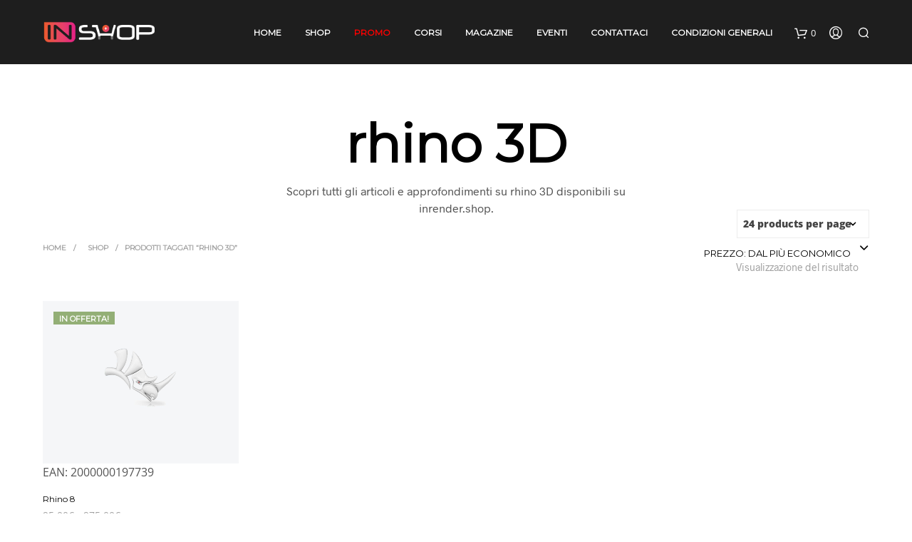

--- FILE ---
content_type: text/css
request_url: https://inrender.shop/wp-content/plugins/survey-maker/admin/css/admin.css?ver=5.2.0.5
body_size: 2204
content:
.ays-survey-menu-badge{
    color: #fff;
    display: inline-block;
    font-size: 10px;
    line-height: 14px;
    text-align: center;
    background: #ca4a1f;
    margin-left: 5px;
    border-radius: 20px;
    padding: 2px 5px;
}

#adminmenu a.toplevel_page_quiz-maker.wp-menu-open div.wp-menu-image img {
    -webkit-animation-name: heartBeat;
    animation-name: heartBeat;
    -webkit-animation-duration: 1.3s;
    animation-duration: 1.3s;
    -webkit-animation-timing-function: ease-in-out;
    animation-timing-function: ease-in-out;
}
#adminmenu a.toplevel_page_survey-maker div.wp-menu-name {    
    transition: .3s ease-in-out;
}
#adminmenu a.toplevel_page_survey-maker div.wp-menu-image img {
    width: 24px;
    padding: 3px 0 0;
    transition: .3s ease-in-out;
}

ul.ays-wp-notice-answers{
    list-style-type: none;
}

#adminmenu li.toplevel_page_survey-maker ul.wp-submenu.wp-submenu-wrap li a {
    transition: .3s ease-in-out;
}
#adminmenu li.toplevel_page_survey-maker ul.wp-submenu.wp-submenu-wrap li a[href*="feature"] {
    color: #68A615;
    font-weight: bold;
}

#toplevel_page_survey-maker .wp-first-item,
#adminmenu .wp-submenu-head {
    display: none;
}

.survey-elementor-widget-logo-wrap .survey-elementor-widget-logo:before,
.survey-elementor-widget-logo:before {
    content: "";
    background-image: url('../images/icons/survey_logo.png');
    height: 30px;
    display: block;
    background-size: contain;
    background-repeat: no-repeat;
    background-position: center center;
}

.survey-elementor-widget-logo-wrap {
    display: flex;
    align-items: center;
    justify-content: center;
    font-size: 18px;
    font-weight: 700;
}

.survey-elementor-widget-logo-wrap .survey-elementor-widget-logo {
    display: inline-block;
    margin-right: 5px;
    width: 30px;
    height: 30px;
}

.survey-elementor-widget-logo-wrap .survey-elementor-widget-logo:before {
    text-align: left;
}


.btn-link{
    font-weight: 400;
    color: #007bff;
    background-color: transparent;
    display: inline-block;
    font-weight: 400;
    text-align: center;
    white-space: nowrap;
    vertical-align: middle;
    -webkit-user-select: none;
    -moz-user-select: none;
    -ms-user-select: none;
    user-select: none;
    border: 1px solid transparent;
    padding: .375rem .75rem;
    font-size: 1rem;
    line-height: 1.5;
    border-radius: .25rem
}

.btn:not(:disabled):not(.disabled) {
    cursor: pointer;
}

.btn-link:hover {
    color: #0056b3;
    text-decoration: underline;
}

/* Admin notes */
div#ays-survey-discount-month-main{
    border: 1px solid #E5E5E5;
    background: #FFF;
    border-radius: 6px;
    box-shadow: 0 1px 1px 0 rgb(0 0 0 / 5%);
    position: relative;
    z-index: 1;
    min-height: 80px;
}

div#ays-survey-discount-month-main button{
    display: flex;
    align-items: center;
}

div#ays-survey-discount-month-main a:focus{
    outline: none;
    box-shadow: unset;
}

div#ays-survey-discount-month-main .btn-link{
    font-weight: 400;
    color: #007bff;
    background-color: transparent;
    display: inline-block;
    font-weight: 400;
    text-align: center;
    white-space: nowrap;
    vertical-align: middle;
    -webkit-user-select: none;
    -moz-user-select: none;
    -ms-user-select: none;
    user-select: none;
    border: 1px solid transparent;
    padding: .375rem .75rem;
    font-size: 1rem;
    line-height: 1.5;
    border-radius: .25rem
}

#adminmenu li.toplevel_page_survey-maker ul.wp-submenu.wp-submenu-wrap li a[href*="subscribe-email"] {
    color: #ffd400;
    font-weight: bold;
  }


.swal2-popup .ays-survey-upgrade-button,
.swal2-popup .ays-survey-cancel-button {
    position: relative;
}

  .swal2-popup .ays-survey-upgrade-button.swal2-styled.swal2-confirm:after {
    content: "(Save Your Data)";
    position: absolute;
    color: #878787;
    bottom: -18px;
    left: 25px;
    font-size: 12px;
}

.swal2-popup .ays-survey-cancel-button.swal2-styled.swal2-cancel:after {
    content: "(Delete All Data)";
    position: absolute;
    color: #878787;
    bottom: -18px;
    left: 30px;
    font-size: 12px;
}

.swal2-popup .ays-survey-upgrade-button.swal2-styled.swal2-confirm {
    background-color: #fff !important;
    color: #3085d6 !important;
    border: 1px solid #3085d6 !important;
}

.swal2-popup.swal2-modal.ays-survey-deactivate-popup.swal2-show {
    font-size: initial !important;
}

.ays-survey-admin-upgrade-button{
    color:#01A32A;
    font-weight: bold;
}

.ays-survey-admin-upgrade-button:hover{
    color:#3B8D3F;
}


/*! Survey Deactivate Feedback Popup | Start */
#ays-survey-deactivate-feedback-modal .ays-survey-dialog-skip,
#ays-survey-deactivate-feedback-modal .ays-survey-dialog-submit {
    font-size: 12px;
    font-weight: 500;
    line-height: 1.2;
    padding: 8px 16px;
    outline: none;
    border: none;
    border-radius: 3px;
    background-color: #515962;
    color: #ffffff;
    transition: all 0.3s;
}
#ays-survey-deactivate-feedback-modal .ays-survey-dialog-skip:hover,
#ays-survey-deactivate-feedback-modal .ays-survey-dialog-submit:hover {
    border: none;
}
#ays-survey-deactivate-feedback-modal .ays-survey-dialog-skip:hover,
#ays-survey-deactivate-feedback-modal .ays-survey-dialog-submit:hover,
#ays-survey-deactivate-feedback-modal .ays-survey-dialog-skip:focus,
#ays-survey-deactivate-feedback-modal .ays-survey-dialog-submit:focus {
    background-color: rgb(57.9217877095, 63.6424581006, 70.0782122905);
    color: #ffffff;
}
#ays-survey-deactivate-feedback-modal .ays-survey-dialog-skip:active,
#ays-survey-deactivate-feedback-modal .ays-survey-dialog-submit:active {
    background-color: rgb(34.843575419, 38.2849162011, 42.156424581);
}
#ays-survey-deactivate-feedback-modal .ays-survey-dialog-skip:not([disabled]),
#ays-survey-deactivate-feedback-modal .ays-survey-dialog-submit:not([disabled]) {
    cursor: pointer;
}
#ays-survey-deactivate-feedback-modal .ays-survey-dialog-skip:disabled,
#ays-survey-deactivate-feedback-modal .ays-survey-dialog-submit:disabled {
    background-color: #d5d8dc;
    color: #babfc5;
}
#ays-survey-deactivate-feedback-modal .ays-survey-dialog-skip {
    background: transparent;
    color: #515962;
}
#ays-survey-deactivate-feedback-modal .ays-survey-dialog-skip:hover,
#ays-survey-deactivate-feedback-modal .ays-survey-dialog-skip:focus {
    background: #f1f2f3;
    color: #3f444b;
}
#ays-survey-deactivate-feedback-modal .ays-survey-dialog-skip:disabled {
    background: transparent;
    color: #babfc5;
}
#ays-survey-deactivate-feedback-modal .ays-survey-dialog-submit {
    background-color: #fb8d5f;
    color: #0c0d0e;
}
#ays-survey-deactivate-feedback-modal .ays-survey-dialog-submit:hover,
#ays-survey-deactivate-feedback-modal .ays-survey-dialog-submit:focus {
    background-color: #f19b76;
    color: #0c0d0e;
}
body.ays-survey-editor-active :is(.is-desktop-preview, .is-tablet-preview, .is-mobile-preview) :is(.editor-styles-wrapper, iframe[name="editor-canvas"]) {
    height: auto !important;
    padding: 0 !important;
    flex: 0 !important;
}

.ays-survey-dialog-widget-content {
    background-color: #ffffff;
    position: absolute;
    border-radius: 3px;
    box-shadow: 2px 8px 23px 3px rgba(0, 0, 0, 0.2);
    overflow: hidden;
}

.ays-survey-dialog-message {
    line-height: 1.5;
    box-sizing: border-box;
}

.ays-survey-dialog-type-lightbox {
    position: fixed;
    height: 100%;
    width: 100%;
    bottom: 0;
    left: 0;
    background-color: rgba(0, 0, 0, 0.8);
    z-index: 9999;
    -webkit-user-select: none;
    -moz-user-select: none;
    user-select: none;
}

.e-button:not(:disabled):not(.disabled) {
    cursor: pointer;
}
.e-button:not(:disabled):not(.disabled):active:focus,
.e-button:not(:disabled):not(.disabled).active:focus {
    box-shadow: 0 0 0 2px rgba(0, 115, 170, 0.4);
}

#ays-survey-deactivate-feedback-modal {
    color: #515962;
    display: flex;
    justify-content: center;
    align-items: center;
}
#ays-survey-deactivate-feedback-modal .ays-survey-dialog-widget-content {
    width: 500px;
    position: unset;
    max-width: 95%;
}
#ays-survey-deactivate-feedback-modal .ays-survey-dialog-header {
    padding: 18px 15px;
    box-shadow: 0 0 8px rgba(0, 0, 0, 0.1);
    text-align: start;
}
#ays-survey-deactivate-feedback-modal .ays-survey-dialog-message {
    padding: 30px;
    padding-block-end: 0;
    text-align: start;
}
#ays-survey-deactivate-feedback-modal .ays-survey-deactivate-feedback-dialog-input {
    margin-block: 0;
    margin-inline: 0 15px;
    box-shadow: none;
    margin-top: 6px;
}
#ays-survey-deactivate-feedback-modal .ays-survey-deactivate-feedback-dialog-input:not(:checked) ~ label .ays-survey-deactivate-feedback-sub-dialog-input-wrapper,
#ays-survey-deactivate-feedback-modal .ays-survey-deactivate-feedback-dialog-input:not(:checked) ~ label .ays-survey-feedback-text {
    display: none;
}
#ays-survey-deactivate-feedback-modal .ays-survey-deactivate-feedback-dialog-label {
    display: block;
    font-size: 13px;
    min-width: 220px;
    cursor: pointer;
}
#ays-survey-deactivate-feedback-modal .ays-survey-feedback-text {
    background-color: transparent;
    color: #515962;
    /* padding: 5px; */
    box-shadow: none;
    width: 100%;
    margin: 0; 
}
#ays-survey-deactivate-feedback-modal .ays-survey-feedback-text.ays-survey-feedback-text-color {
  color: #F59E0B;
  padding: 0;
  cursor: default;
}
#ays-survey-deactivate-feedback-modal .ays-survey-deactivate-feedback-sub-dialog-input-wrapper {
    margin-bottom: 5px;
}

#ays-survey-deactivate-feedback-modal .ays-survey-dialog-buttons-wrapper {
    display: flex;
    justify-content: space-between;
    padding: 20px 30px 30px;
}

#ays-survey-deactivate-feedback-dialog-header {
    display: flex;
    justify-content: flex-start;
    align-items: center;
}

#ays-survey-deactivate-feedback-dialog-header img {
    width: 20px;
    height: 20px;
}

#ays-survey-deactivate-feedback-dialog-header i {
    font-size: 19px;
}
#ays-survey-deactivate-feedback-dialog-header-title {
    font-size: 15px;
    text-transform: uppercase;
    font-weight: bold;
    padding-inline-start: 5px;
}
#ays-survey-deactivate-feedback-dialog-form-caption {
    font-weight: bold;
    font-size: 15px;
    line-height: 1.4;
}
#ays-survey-deactivate-feedback-dialog-form-body {
    padding-block-start: 30px;
    padding-block-end: 15px;
}

.ays-survey-deactivate-feedback-dialog-input-wrapper {
    display: flex;
    align-items: flex-start;
    line-height: 2;
    overflow: hidden;
}

@media screen and (max-width: 782px) {
    div#ays-survey-deactivate-feedback-modal .ays-survey-deactivate-feedback-dialog-input {
        min-width: 25px;
        min-height: 25px;
    }
}
/*! survey Deactivate Feedback Popup | End */


--- FILE ---
content_type: text/css
request_url: https://inrender.shop/wp-content/themes/shopkeeper-child/style.css?ver=6.9
body_size: 169
content:
/*
Theme Name: Shopkeeper Child
Theme URI: http://shopkeeper.getbowtied.com/
Description: This is a child theme for Shopkeeper.
Author: Get Bowtied
Author URI: http: //www.getbowtied.com/
Template: shopkeeper
Version: 1.0
*/

@import url("../shopkeeper/style.css");

/****************************************************************/
/*************** ADD YOUR CUSTOM CSS IN THIS AREA ***************/
/****************************************************************/



.shop_header {
    margin-bottom: 0px;
}









/****************************************************************/
/****************************************************************/
/****************************************************************/